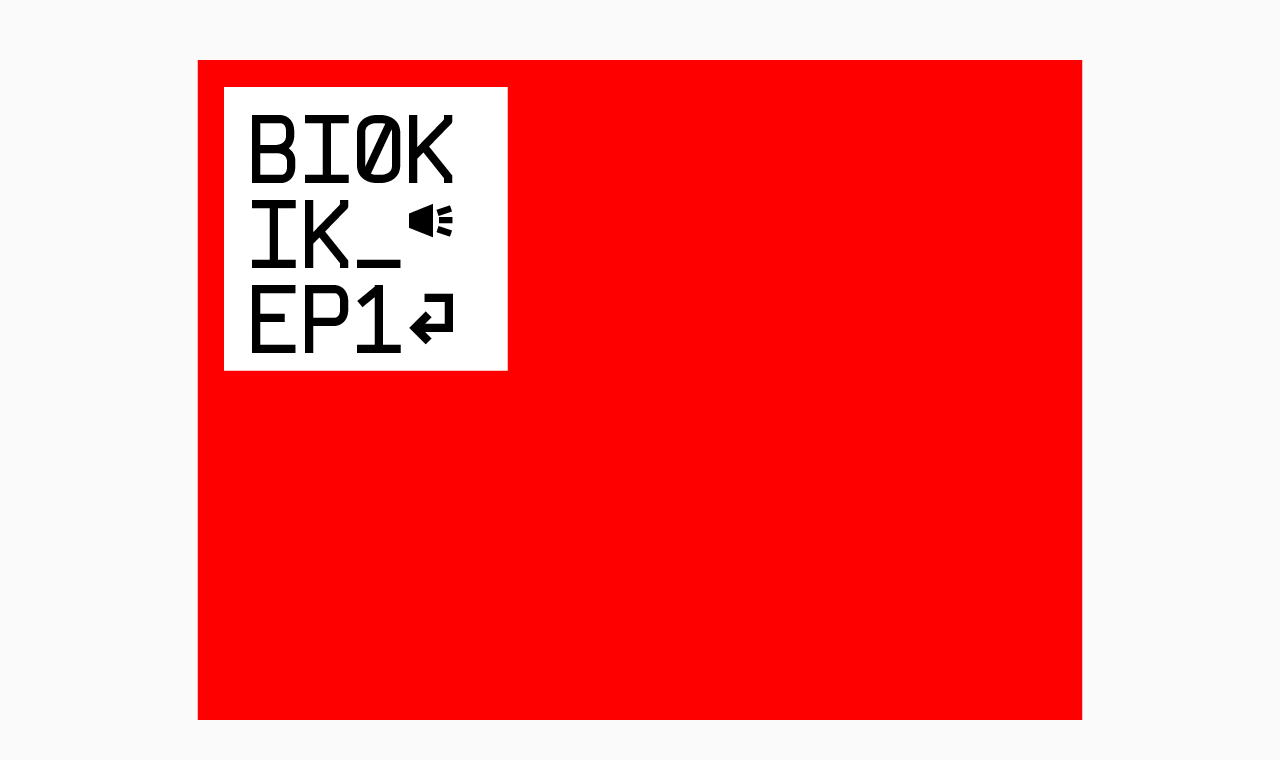

--- FILE ---
content_type: text/html; charset=UTF-8
request_url: http://robotemotion.co.uk/
body_size: 1047
content:

<!DOCTYPE html>
<html class="no-js seed-csp4" lang="en">
	<head>
		<meta charset="utf-8">
		<title></title>
		
		<meta name="viewport" content="width=device-width, initial-scale=1.0">
		
		
		<!-- Bootstrap and default Style -->
<link rel="stylesheet" href="https://www.robotemotion.co.uk/wp-content/plugins/coming-soon/themes/default/bootstrap/css/bootstrap.min.css">
<link rel="stylesheet" href="https://www.robotemotion.co.uk/wp-content/plugins/coming-soon/themes/default/style.css">
<style type="text/css">
/* calculated styles */

	/* Background Style */
    html{
		        	background: #fafafa;
		    }
    .seed-csp4 body{
							background: transparent;
				}
	
		#seed-csp4-content{
    	max-width: 1920px;
	}
	
	
    /* Text Styles */
    	    .seed-csp4 body{
	        font-family: Helvetica, Arial, sans-serif	    }

	    .seed-csp4 h1, .seed-csp4 h2, .seed-csp4 h3, .seed-csp4 h4, .seed-csp4 h5, .seed-csp4 h6{
	        font-family: Helvetica, Arial, sans-serif	    }
    
    		.seed-csp4 body{
			color:#666666;
		}
    
            

    		.seed-csp4 h1, .seed-csp4 h2, .seed-csp4 h3, .seed-csp4 h4, .seed-csp4 h5, .seed-csp4 h6{
			color:#444444;
		}
    

    		.seed-csp4 a, .seed-csp4 a:visited, .seed-csp4 a:hover, .seed-csp4 a:active, .seed-csp4 a:focus{
			color:#27AE60;
		}


    
    
    
    </style>
<!-- JS -->
<script src="https://www.robotemotion.co.uk/wp-includes/js/jquery/jquery.js"></script>
<script src="https://www.robotemotion.co.uk/wp-content/plugins/coming-soon/themes/default/bootstrap/js/bootstrap.min.js"></script>

		
	</head>
<body data-rsssl=1>
<div id="seed-csp4-page">
		<div id="seed-csp4-content">
			<a href="https://www.robotemotion.co.uk/real-exam-questions-vendors.php"><img id='seed-csp4-image' src='https://www.robotemotion.co.uk/wp-content/uploads/2016/05/ep-front-cover-08.jpg'></a>
			
			<div id="seed-csp4-description"><p><a href="https://biokik.bandcamp.com">Bandcamp</a></p>
<p><a href="https://open.spotify.com/artist/3AfZdnwDtCGMhwCmOpN468?si=oKo1cDtBSd2n4YM8gm34cw">Spotify</a></p>
</div>
		</div><!-- / #seed-csp4-content -->


<!--[if lt IE 9]>
		<script>
		jQuery(document).ready(function($){$.supersized({slides:[ {image : ''} ]});});
		</script>
		<![endif]-->
</div>
</body>
</html>

<!-- Coming Soon Page and Maintenance Mode by SeedProd. Learn more: http://www.seedprod.com -->
